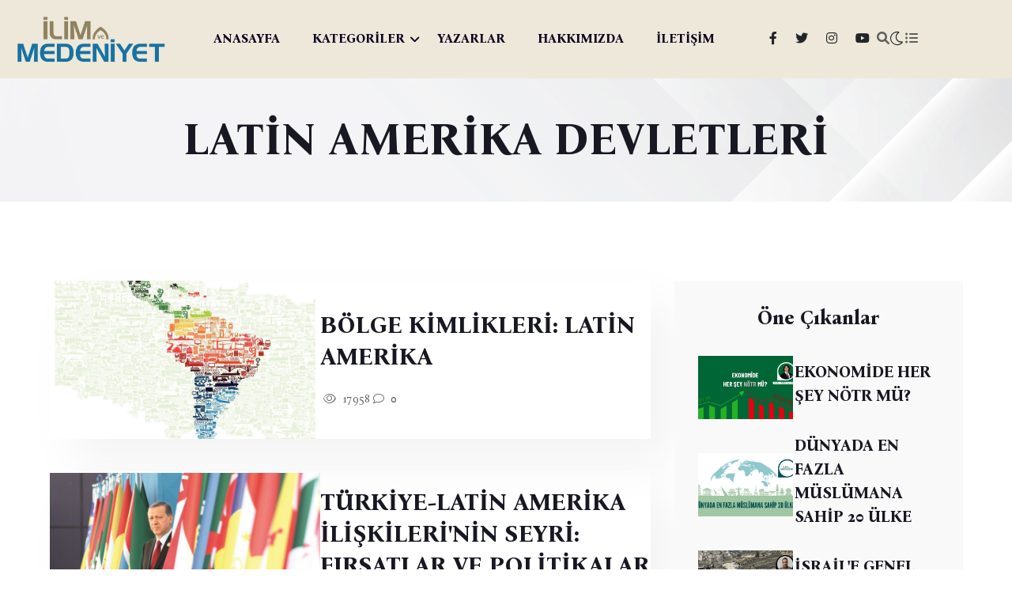

--- FILE ---
content_type: text/html; charset=UTF-8
request_url: https://www.ilimvemedeniyet.com/tag/latin-amerika-devletleri
body_size: 5591
content:
<!DOCTYPE html>
<html lang="tr" data-theme="light">

<head>
    <meta charset="UTF-8">
    <meta http-equiv="X-UA-Compatible" content="IE=edge">
    <meta name="viewport" content="width=device-width, initial-scale=1.0">
    <title>LATİN AMERİKA DEVLETLERİ Yazıları</title>
    <meta name="description" content="Gayemiz, asırlardır mirasçısı olduğumuz medeniyetin gelişimine katkı sağlamak adına kurduğumuz ilim halkasındaki ilmî faaliyetleri geniş kitlelere ulaştırmaktır.">
    <link rel="shortcut icon" href="/assets/img/favicon.png" type="image/x-icon">

    <link rel="stylesheet preload" href="/assets/css/plugins/fontawesome-5.css" as="style">
    <link rel="stylesheet preload" href="/assets/css/vendor/bootstrap.min.css" as="style">
    <link rel="stylesheet preload" href="/assets/css/vendor/swiper.css" as="style">
    <link rel="stylesheet preload" href="/assets/css/vendor/metismenu.css" as="style">
    <link rel="stylesheet preload" href="/assets/css/vendor/magnific-popup.css" as="style">
    <link rel="stylesheet preload" href="/assets/css/style.css" as="style">

    
    
        
    <script async src="https://www.googletagmanager.com/gtag/js?id=G-ER0LED8P21"></script>
<script>
  window.dataLayer = window.dataLayer || [];
  function gtag(){dataLayer.push(arguments);}
  gtag('js', new Date());

  gtag('config', 'G-ER0LED8P21');
</script>

<!-- Yandex.Metrika counter -->
<script type="text/javascript" >
   (function(m,e,t,r,i,k,a){m[i]=m[i]||function(){(m[i].a=m[i].a||[]).push(arguments)};
   m[i].l=1*new Date();
   for (var j = 0; j < document.scripts.length; j++) {if (document.scripts[j].src === r) { return; }}
   k=e.createElement(t),a=e.getElementsByTagName(t)[0],k.async=1,k.src=r,a.parentNode.insertBefore(k,a)})
   (window, document, "script", "https://mc.yandex.ru/metrika/tag.js", "ym");

   ym(40912069, "init", {
        clickmap:true,
        trackLinks:true,
        accurateTrackBounce:true
   });
</script>
<noscript><div><img src="https://mc.yandex.ru/watch/40912069" style="position:absolute; left:-9999px;" alt="" /></div></noscript>
<!-- /Yandex.Metrika counter -->
</head>

<body class="home-eight">

<!-- Start Top Header Area -->
<!-- Start Top Header Area -->
<header class="echo-header-area header-three header-eight">
    <!-- Start Home-1 Menu & Site Logo & Social Media -->
    <div class="echo-home-1-menu header-three">
        <div class="echo-site-main-logo-menu-social">
            <div class="container hm-7-container">
                <div class="echo-site-main">
                    <div class="row align-items-center">
                        <div class="col-xl-2 col-lg-2 col-md-8 col-sm-8 col-6">
                            <div class="echo-site-logo">
                                <a href="https://www.ilimvemedeniyet.com"><img class="echo-main-logo" src="/assets/img/logo.png" alt="/assets/img/logo.png"></a>
                            </div>
                        </div>
                        <div class="col-xl-7 col-lg-7 d-none d-lg-block">
                            <nav>
                                <div class="echo-home-1-menu">
                                    <ul class="list-unstyled echo-desktop-menu">

                                                                                                                                                                                        <li class="menu-item">
                                                        <a class="echo-dropdown-main-element" href="/">ANASAYFA</a>
                                                    </li>
                                                                                            
                                                                                                                                                                                        <li class="menu-item echo-has-dropdown">
                                                        <a class="echo-dropdown-main-element" href="#kategoriler">KATEGORİLER</a>

                                                        <ul class="mega-menu list-unstyled menu-pages">
                                                            <li>
                                                                                                                            <span class="badge"><a href="https://www.ilimvemedeniyet.com/kategori/yabanci-dil">YABANCI DİL</a></span>
                                                                                                                            <span class="badge"><a href="https://www.ilimvemedeniyet.com/kategori/etkinlikler">ETKİNLİKLER</a></span>
                                                                                                                            <span class="badge"><a href="https://www.ilimvemedeniyet.com/kategori/avrupa">AVRUPA</a></span>
                                                                                                                            <span class="badge"><a href="https://www.ilimvemedeniyet.com/kategori/kitap">KİTAP</a></span>
                                                                                                                            <span class="badge"><a href="https://www.ilimvemedeniyet.com/kategori/uluslararasi-iliskiler">ULUSLARARASI İLİŞKİLER</a></span>
                                                                                                                            <span class="badge"><a href="https://www.ilimvemedeniyet.com/kategori/toplum-ve-gundem">TOPLUM VE GÜNDEM</a></span>
                                                                                                                            <span class="badge"><a href="https://www.ilimvemedeniyet.com/kategori/kultur-sanat">KÜLTÜR - SANAT</a></span>
                                                                                                                            <span class="badge"><a href="https://www.ilimvemedeniyet.com/kategori/biyografi">BİYOGRAFİ</a></span>
                                                                                                                            <span class="badge"><a href="https://www.ilimvemedeniyet.com/kategori/tarih">TARİH</a></span>
                                                                                                                            <span class="badge"><a href="https://www.ilimvemedeniyet.com/kategori/roportaj">RÖPORTAJ</a></span>
                                                                                                                            <span class="badge"><a href="https://www.ilimvemedeniyet.com/kategori/sosyoloji">SOSYOLOJİ</a></span>
                                                                                                                            <span class="badge"><a href="https://www.ilimvemedeniyet.com/kategori/dosya">DOSYA</a></span>
                                                                                                                            <span class="badge"><a href="https://www.ilimvemedeniyet.com/kategori/din">DİN</a></span>
                                                                                                                        </li>
                                                        </ul>
                                                    </li>
                                                                                                
                                                                                                                                                                                        <li class="menu-item">
                                                        <a class="echo-dropdown-main-element" href="/yazarlar">YAZARLAR</a>
                                                    </li>
                                                                                            
                                                                                                                                                                                        <li class="menu-item">
                                                        <a class="echo-dropdown-main-element" href="/sayfa/hakkimizda">HAKKIMIZDA</a>
                                                    </li>
                                                                                            
                                                                                                                                                                                        <li class="menu-item">
                                                        <a class="echo-dropdown-main-element" href="/iletisim">İLETİŞİM</a>
                                                    </li>
                                                                                            
                                        
                                    </ul>
                                </div>
                            </nav>
                        </div>
                        <div class="col-xl-3 col-lg-3 col-md-4 col-sm-4 col-6">
                            <div class="echo-home-1-social-media-icons">

                                <ul class="list-unstyled social-area">

                                                                    <li><a href="https://www.facebook.com/ilimvemedeniyet" target="_blank" class="icon">
                                        <i class="fa-brands fa-facebook-f text-dark"></i>
                                    </a></li>
                                
                                                                    <li><a href="https://twitter.com/ilimmedeniyet" target="_blank" class="icon">
                                        <i class="fa-brands fa-twitter text-dark"></i>
                                    </a></li>
                                
                                    
                                                                                <li><a href="https://instagram.com/ilimvemedeniyetcom" target="_blank" class="icon">
                                            <i class="fa-brands fa-instagram text-dark"></i>
                                        </a></li>
                                    
                                                                        <li><a href="https://www.youtube.com/@ilimvemedeniyet" target="_blank" class="icon">
                                        <i class="fa-brands fa-youtube text-dark"></i>
                                    </a></li>
                                
                                </ul>




                                <a href="#" id="search" class="echo-header-top-search-btn search-icon action-item icon">
                                   <i class="fa fa-search"></i>
                                </a>
                                <div class="search-input-area">
                                    <div class="container">
                                        <div class="search-input-inner">
                                            <div class="input-div">
                                                <form action="https://www.ilimvemedeniyet.com/ara">
                                                    <input id="searchInput1" class="search-input" name="term" type="text" placeholder="Arama...">
                                                </form>
                                            </div>
                                            <div class="search-close-icon"><i class="fa-regular fa-xmark-large rt-xmark"></i></div>
                                        </div>
                                    </div>
                                </div>
                                <div class="rts-darkmode">
                                    <a id="rts-data-toggle" class="rts-dark-light">
                                        <i class="text-dark rts-go-dark fal fa-moon"></i>
                                        <i class="text-dark rts-go-light far fa-sun"></i>
                                    </a>
                                </div>
                                <div class="echo-header-top-menu-bar echo-off-canvas menu-btn">
                                    <a href="javascript:void(0)">
                                       <i class="fa fa-list-ul"></i>
                                    </a>
                                </div>
                            </div>
                        </div>
                    </div>
                </div>
            </div>
        </div>
    </div>
    <!-- End Home-1 Menu & Site Logo & Social Media -->
</header>

<div id="side-bar" class="side-bar header-one">

    <div class="inner">
        <button class="close-icon-menu"><i class="far fa-times"></i></button>
        <!-- inner menu area desktop start -->
        <div class="inner-main-wrapper-desk d-none d-lg-block">
            <div class="thumbnail">
                <img src="/assets/img/logo_white.png" alt="echo">
            </div>
            <div class="inner-content">

                <div class="newsletter-form">
                    <div class="form-inner">
                        <div class="content">
                            <h3 class="title">İlim ve Medeniyet</h3>
                            <p class="desc text-white">Yeni Nesil Sosyal Bilimler Platformu</p>
                        </div>

                        <div class="echo-footer-address text-white text-left">

                            <br>
                            <a href="/cdn-cgi/l/email-protection" class="__cf_email__" data-cfemail="b8d1d4ddccd1cbd1d5f8d1d4d1d5ceddd5dddcddd6d1c1ddcc96dbd7d5">[email&#160;protected]</a>
                            <br><br>
                            Küçükçamlıca mah, Filiz sk, No:3 Üsküdar, İstanbul (İlim ve Medeniyet Derneği)
                            <br><br>
                             
                            <br>


                        </div>

                    </div>
                </div>
            </div>
        </div>
    </div>

    <!-- mobile menu area start -->
    <div class="mobile-menu d-block d-lg-none">
        <nav class="nav-main mainmenu-nav mt--30">
            <ul class="mainmenu" id="mobile-menu-active">

                                    
                        
                        <li class="menu-item">
                            <a class="main mobile-menu-link" href="/">ANASAYFA</a>
                        </li>
                                                                                
                                                    <li class="menu-item has-droupdown">
                                <a href="#" class="main">KATEGORİLER</a>
                                <ul class="submenu">
                                                                            <li><a class="mobile-menu-link" href="https://www.ilimvemedeniyet.com/kategori/yabanci-dil">YABANCI DİL</a></li>
                                                                            <li><a class="mobile-menu-link" href="https://www.ilimvemedeniyet.com/kategori/etkinlikler">ETKİNLİKLER</a></li>
                                                                            <li><a class="mobile-menu-link" href="https://www.ilimvemedeniyet.com/kategori/avrupa">AVRUPA</a></li>
                                                                            <li><a class="mobile-menu-link" href="https://www.ilimvemedeniyet.com/kategori/kitap">KİTAP</a></li>
                                                                            <li><a class="mobile-menu-link" href="https://www.ilimvemedeniyet.com/kategori/uluslararasi-iliskiler">ULUSLARARASI İLİŞKİLER</a></li>
                                                                            <li><a class="mobile-menu-link" href="https://www.ilimvemedeniyet.com/kategori/toplum-ve-gundem">TOPLUM VE GÜNDEM</a></li>
                                                                            <li><a class="mobile-menu-link" href="https://www.ilimvemedeniyet.com/kategori/kultur-sanat">KÜLTÜR - SANAT</a></li>
                                                                            <li><a class="mobile-menu-link" href="https://www.ilimvemedeniyet.com/kategori/biyografi">BİYOGRAFİ</a></li>
                                                                            <li><a class="mobile-menu-link" href="https://www.ilimvemedeniyet.com/kategori/tarih">TARİH</a></li>
                                                                            <li><a class="mobile-menu-link" href="https://www.ilimvemedeniyet.com/kategori/roportaj">RÖPORTAJ</a></li>
                                                                            <li><a class="mobile-menu-link" href="https://www.ilimvemedeniyet.com/kategori/sosyoloji">SOSYOLOJİ</a></li>
                                                                            <li><a class="mobile-menu-link" href="https://www.ilimvemedeniyet.com/kategori/dosya">DOSYA</a></li>
                                                                            <li><a class="mobile-menu-link" href="https://www.ilimvemedeniyet.com/kategori/din">DİN</a></li>
                                                                    </ul>
                            </li>
                                                                                
                        
                        <li class="menu-item">
                            <a class="main mobile-menu-link" href="/yazarlar">YAZARLAR</a>
                        </li>
                                                                                
                        
                        <li class="menu-item">
                            <a class="main mobile-menu-link" href="/sayfa/hakkimizda">HAKKIMIZDA</a>
                        </li>
                                                                                
                        
                        <li class="menu-item">
                            <a class="main mobile-menu-link" href="/iletisim">İLETİŞİM</a>
                        </li>
                                                                        </ul>
        </nav>

        <div class="social-wrapper-one">
            <ul>
                                    <li>
                        <a href="https://www.facebook.com/ilimvemedeniyet" target="_blank">
                            <i class="fa-brands fa-facebook-f"></i>
                        </a>
                    </li>
                
                                    <li>
                        <a href="https://twitter.com/ilimmedeniyet" target="_blank">
                            <i class="fa-brands fa-twitter"></i>
                        </a>
                    </li>
                
                
                                    <li>
                        <a href="https://instagram.com/ilimvemedeniyetcom" target="_blank">
                            <i class="fa-brands fa-instagram"></i>
                        </a>
                    </li>
                
                                    <li>
                        <a href="https://www.youtube.com/@ilimvemedeniyet" target="_blank">
                            <i class="fa-brands fa-youtube"></i>
                        </a>
                    </li>
                            </ul>
        </div>
    </div>
    <!-- mobile menu area end -->
</div>
<!-- End Top Header Area -->


    <div class="echo-breadcrumb-area">
        <div class="container">
            <div class="row">
                <div class="col-lg-12">
                    <!-- bread crumb inner wrapper -->
                    <div class="breadcrumb-inner text-center">
                        <h1 class="title">LATİN AMERİKA DEVLETLERİ</h1>
                    </div>
                    <!-- bread crumb inner wrapper end -->
                </div>
            </div>
        </div>
    </div>

    <section class="echo-hero-section inner inner-2">
        <div class="echo-hero">
            <div class="container">
                <div class="echo-full-hero-content">
                    <div class="row gx-5 sticky-coloum-wrap">
                        <div class="col-xl-8 col-lg-8">
                                                            <div class="echo-hero-baner">
                                    <div class="echo-inner-img-ct-1  img-transition-scale">
                                        <a href="https://www.ilimvemedeniyet.com/bolge-kimlikleri-latin-amerika">
                                                                                            <img src="https://www.ilimvemedeniyet.com/uploads/2018/01/0-e1484654817356.jpg" alt="BÖLGE KİMLİKLERİ: LATİN AMERİKA" style="height: 200px; width: 100%; object-fit: cover">
                                                                                    </a>
                                    </div>
                                    <div class="echo-banner-texting">
                                        <h3 class="echo-hero-title text-capitalize font-weight-bold"><a href="https://www.ilimvemedeniyet.com/bolge-kimlikleri-latin-amerika" class="title-hover">BÖLGE KİMLİKLERİ: LATİN AMERİKA</a></h3>
                                        <div class="echo-hero-area-titlepost-post-like-comment-share">
                                            <div class="echo-hero-area-like-read-comment-share">
                                                <a href="https://www.ilimvemedeniyet.com/bolge-kimlikleri-latin-amerika"><i class="fa-light fa-eye"></i>
                                                    17958</a>
                                            </div>
                                            <div class="echo-hero-area-like-read-comment-share">
                                                <a href="https://www.ilimvemedeniyet.com/bolge-kimlikleri-latin-amerika"><i class="fa-light fa-comment"></i>
                                                    0</a>
                                            </div>
                                        </div>
                                    </div>
                                </div>
                                                            <div class="echo-hero-baner">
                                    <div class="echo-inner-img-ct-1  img-transition-scale">
                                        <a href="https://www.ilimvemedeniyet.com/turkiye-latin-amerika-iliskilerinin-seyri-firsatlar-ve-politikalar">
                                                                                            <img src="https://www.ilimvemedeniyet.com/uploads/2017/12/erdogan-800x450.jpg" alt="TÜRKİYE-LATİN AMERİKA İLİŞKİLERİ&#039;NİN SEYRİ: FIRSATLAR VE POLİTİKALAR" style="height: 200px; width: 100%; object-fit: cover">
                                                                                    </a>
                                    </div>
                                    <div class="echo-banner-texting">
                                        <h3 class="echo-hero-title text-capitalize font-weight-bold"><a href="https://www.ilimvemedeniyet.com/turkiye-latin-amerika-iliskilerinin-seyri-firsatlar-ve-politikalar" class="title-hover">TÜRKİYE-LATİN AMERİKA İLİŞKİLERİ&#039;NİN SEYRİ: FIRSATLAR VE POLİTİKALAR</a></h3>
                                        <div class="echo-hero-area-titlepost-post-like-comment-share">
                                            <div class="echo-hero-area-like-read-comment-share">
                                                <a href="https://www.ilimvemedeniyet.com/turkiye-latin-amerika-iliskilerinin-seyri-firsatlar-ve-politikalar"><i class="fa-light fa-eye"></i>
                                                    9886</a>
                                            </div>
                                            <div class="echo-hero-area-like-read-comment-share">
                                                <a href="https://www.ilimvemedeniyet.com/turkiye-latin-amerika-iliskilerinin-seyri-firsatlar-ve-politikalar"><i class="fa-light fa-comment"></i>
                                                    0</a>
                                            </div>
                                        </div>
                                    </div>
                                </div>
                            

                            <div>
                                
                            </div>

                        </div>
                        <div class="col-xl-4 col-lg-4 sticky-coloum-item">
                            <div class="echo-right-ct-1">
    <div class="">
            </div>
    <div class="echo-home-1-hero-area-top-story">
        <h5 class="text-center">Öne Çıkanlar</h5>


                <div class="echo-top-story">
            <div class="echo-story-picture img-transition-scale">
                <a href="https://www.ilimvemedeniyet.com/ekonomi/ekonomide-her-sey-notr-mu"><img src="https://www.ilimvemedeniyet.com/uploads/2026/01/ekonomide-her-sey-notr-mu-4055.png" alt="EKONOMİDE HER ŞEY NÖTR MÜ?" class="img-hover" style="height: 80px; max-width: 120px; object-fit: cover"></a>
            </div>
            <div class="echo-story-text">
                <h6><a href="https://www.ilimvemedeniyet.com/ekonomi/ekonomide-her-sey-notr-mu" class="title-hover">EKONOMİDE HER ŞEY NÖTR MÜ?</a></h6>
            </div>
        </div>
                <div class="echo-top-story">
            <div class="echo-story-picture img-transition-scale">
                <a href="https://www.ilimvemedeniyet.com/din/dunyada-en-fazla-muslumana-sahip-20-ulke"><img src="https://www.ilimvemedeniyet.com/uploads/2026/01/dunyada-en-fazla-muslumana-sahip-20-ulke-4045.jpg" alt="DÜNYADA EN FAZLA MÜSLÜMANA SAHİP 20 ÜLKE" class="img-hover" style="height: 80px; max-width: 120px; object-fit: cover"></a>
            </div>
            <div class="echo-story-text">
                <h6><a href="https://www.ilimvemedeniyet.com/din/dunyada-en-fazla-muslumana-sahip-20-ulke" class="title-hover">DÜNYADA EN FAZLA MÜSLÜMANA SAHİP 20 ÜLKE</a></h6>
            </div>
        </div>
                <div class="echo-top-story">
            <div class="echo-story-picture img-transition-scale">
                <a href="https://www.ilimvemedeniyet.com/bati-asya/israil-e-genel-bir-bakis"><img src="https://www.ilimvemedeniyet.com/uploads/2026/01/israil-e-genel-bir-bakis-4046.jpg" alt="İSRAİL&#039;E GENEL BİR BAKIŞ" class="img-hover" style="height: 80px; max-width: 120px; object-fit: cover"></a>
            </div>
            <div class="echo-story-text">
                <h6><a href="https://www.ilimvemedeniyet.com/bati-asya/israil-e-genel-bir-bakis" class="title-hover">İSRAİL&#039;E GENEL BİR BAKIŞ</a></h6>
            </div>
        </div>
                <div class="echo-top-story">
            <div class="echo-story-picture img-transition-scale">
                <a href="https://www.ilimvemedeniyet.com/deneme/beser-insan-adem-bir-yon-ve-suur-yolculugu"><img src="https://www.ilimvemedeniyet.com/uploads/2026/01/beser-insan-adem-bir-yon-ve-suur-yolculugu-4044.png" alt="BEŞER, İNSAN, ADEM; BİR YÖN VE ŞUUR YOLCULUĞU" class="img-hover" style="height: 80px; max-width: 120px; object-fit: cover"></a>
            </div>
            <div class="echo-story-text">
                <h6><a href="https://www.ilimvemedeniyet.com/deneme/beser-insan-adem-bir-yon-ve-suur-yolculugu" class="title-hover">BEŞER, İNSAN, ADEM; BİR YÖN VE ŞUUR YOLCULUĞU</a></h6>
            </div>
        </div>
                <div class="echo-top-story">
            <div class="echo-story-picture img-transition-scale">
                <a href="https://www.ilimvemedeniyet.com/deneme/hak-gecer"><img src="https://www.ilimvemedeniyet.com/uploads/2026/01/hak-gecer-4034.jpg" alt="HAK GEÇER!" class="img-hover" style="height: 80px; max-width: 120px; object-fit: cover"></a>
            </div>
            <div class="echo-story-text">
                <h6><a href="https://www.ilimvemedeniyet.com/deneme/hak-gecer" class="title-hover">HAK GEÇER!</a></h6>
            </div>
        </div>
        
    </div>
    <div class="echo-home-1-hero-area-top-story story-review">
        <h5 class="text-center">Çok Okunanlar</h5>

                <div class="echo-top-story">
            <div class="echo-story-picture img-transition-scale">
                <a href="https://www.ilimvemedeniyet.com/toplum-ve-gundem/turkiye-atlas-a-agliyor-ne-yapmali-peki"><img src="https://www.ilimvemedeniyet.com/uploads/2026/01/turkiye-atlas-a-agliyor-ne-yapmali-peki-4041.jpg" alt="TÜRKİYE ATLAS&#039;A AĞLIYOR, NE YAPMALI PEKİ?" class="img-hover" style="height: 200px; width: 100%; object-fit: cover"></a>
            </div>
            <div class="echo-story-text">
                <h3 class="number">01</h3>
                <div class="content">
                    <h6><a href="https://www.ilimvemedeniyet.com/toplum-ve-gundem/turkiye-atlas-a-agliyor-ne-yapmali-peki" class="title-hover">TÜRKİYE ATLAS&#039;A AĞLIYOR, NE YAPMALI PEKİ?</a></h6>
                </div>
            </div>
        </div>
                <div class="echo-top-story">
            <div class="echo-story-picture img-transition-scale">
                <a href="https://www.ilimvemedeniyet.com/uluslararasi-iliskiler/cevre-sorunlarinin-kuresel-siyasetteki-yeri"><img src="https://www.ilimvemedeniyet.com/uploads/2026/01/cevre-sorunlarinin-kuresel-siyasetteki-yeri-.jpg" alt="ÇEVRE SORUNLARININ KÜRESEL SİYASETTEKİ YERİ" class="img-hover" style="height: 200px; width: 100%; object-fit: cover"></a>
            </div>
            <div class="echo-story-text">
                <h3 class="number">02</h3>
                <div class="content">
                    <h6><a href="https://www.ilimvemedeniyet.com/uluslararasi-iliskiler/cevre-sorunlarinin-kuresel-siyasetteki-yeri" class="title-hover">ÇEVRE SORUNLARININ KÜRESEL SİYASETTEKİ YERİ</a></h6>
                </div>
            </div>
        </div>
                <div class="echo-top-story">
            <div class="echo-story-picture img-transition-scale">
                <a href="https://www.ilimvemedeniyet.com/yabanci-dil/arapca-davet-ve-tebrik-mektuplari"><img src="https://www.ilimvemedeniyet.com/uploads/2026/01/arapca-davet-ve-tebrik-mektuplari-4011.jpg" alt="ARAPÇA DAVET VE TEBRİK MEKTUPLARI" class="img-hover" style="height: 200px; width: 100%; object-fit: cover"></a>
            </div>
            <div class="echo-story-text">
                <h3 class="number">03</h3>
                <div class="content">
                    <h6><a href="https://www.ilimvemedeniyet.com/yabanci-dil/arapca-davet-ve-tebrik-mektuplari" class="title-hover">ARAPÇA DAVET VE TEBRİK MEKTUPLARI</a></h6>
                </div>
            </div>
        </div>
                <div class="echo-top-story">
            <div class="echo-story-picture img-transition-scale">
                <a href="https://www.ilimvemedeniyet.com/deneme/zuhurat-mi-dan-brown-mi"><img src="https://www.ilimvemedeniyet.com/uploads/2026/01/zuhurat-mi-dan-brown-mi-4027.jpg" alt="ZUHURAT MI DAN BROWN MI?" class="img-hover" style="height: 200px; width: 100%; object-fit: cover"></a>
            </div>
            <div class="echo-story-text">
                <h3 class="number">04</h3>
                <div class="content">
                    <h6><a href="https://www.ilimvemedeniyet.com/deneme/zuhurat-mi-dan-brown-mi" class="title-hover">ZUHURAT MI DAN BROWN MI?</a></h6>
                </div>
            </div>
        </div>
                <div class="echo-top-story">
            <div class="echo-story-picture img-transition-scale">
                <a href="https://www.ilimvemedeniyet.com/tarih/ayse-sasa-da-aile-ve-medeniyet"><img src="https://www.ilimvemedeniyet.com/uploads/2026/01/ayse-sasa-da-aile-ve-medeniyet-4002.jpg" alt="AYŞE ŞASA&#039;DA AİLE VE MEDENİYET" class="img-hover" style="height: 200px; width: 100%; object-fit: cover"></a>
            </div>
            <div class="echo-story-text">
                <h3 class="number">05</h3>
                <div class="content">
                    <h6><a href="https://www.ilimvemedeniyet.com/tarih/ayse-sasa-da-aile-ve-medeniyet" class="title-hover">AYŞE ŞASA&#039;DA AİLE VE MEDENİYET</a></h6>
                </div>
            </div>
        </div>
            </div>


</div>
                        </div>
                    </div>
                </div>
            </div>
        </div>
    </section>



<!-- Start Footer Area -->
<!-- Start Footer Area -->
<footer class="echo-footer-area" id="footer">
    <div class="container">
        <div class="echo-row">


            <div class="echo-footer-content-1 text-center">

                <div class="mb-3">
                                                    <b><a class="btn btn-lg btn-light" href="/iletisim">İletişim</a></b>
                                                    <b><a class="btn btn-lg btn-light" href="/sayfa/kunye">Künye</a></b>
                                                    <b><a class="btn btn-lg btn-light" href="/sayfa/gizlilik-sozlesmesi">Gizlilik Sözleşmesi</a></b>
                        
                </div>

                <div class="echo-footer-address">
                    <span class="text-capitalize"><i class="fa-regular fa-map"></i> Küçükçamlıca mah, Filiz sk, No:3 Üsküdar, İstanbul (İlim ve Medeniyet Derneği)</span>
                                        <span class=""><i class="fa-sharp fa-regular fa-envelope"></i>
                            <a href="/cdn-cgi/l/email-protection" class="__cf_email__" data-cfemail="3851545d4c514b515578515451554e5d555d5c5d5651415d4c165b5755">[email&#160;protected]</a></span>
                    <div class="echo-footer-social-media">

                                                    <a href="https://www.facebook.com/ilimvemedeniyet" target="_blank">
                                <i class="fa-brands fa-facebook-f"></i>
                            </a>
                        
                                                    <a href="https://twitter.com/ilimmedeniyet" target="_blank">
                                <i class="fa-brands fa-twitter"></i>
                            </a>
                        

                        
                                                    <a href="https://instagram.com/ilimvemedeniyetcom" target="_blank">
                                <i class="fa-brands fa-instagram"></i>
                            </a>
                        
                                                    <a href="https://www.youtube.com/@ilimvemedeniyet" target="_blank">
                                <i class="fa-brands fa-youtube"></i>
                            </a>
                                            </div>
                </div>
            </div>


        </div>
        <div class="echo-footer-copyright-area">
            <div class="copyright-area-inner">
                <div class="footer-logo"><a href="https://www.ilimvemedeniyet.com"><img src="/assets/img/logo_white.png" width="120" alt="logo"></a></div>
                <div class="copyright-content">
                    <h5 class="title">© Copyright 2024 <a href="https://www.procodify.com.tr" target="_blank">proCodify</a></h5>
                </div>
            </div>
        </div>
    </div>
</footer>
<!-- End Footer Area -->
<!-- End Footer Area -->

<!-- Start Scricpt Area -->

<!--scroll top button-->
<button class="scroll-top-btn">
    <i class="fa-regular fa-angles-up"></i>
</button>
<!--scroll top button end-->

<div id="anywhere-home"></div>



<script data-cfasync="false" src="/cdn-cgi/scripts/5c5dd728/cloudflare-static/email-decode.min.js"></script><script src="/assets/js/vendor/jquery.min.js" defer></script>
<script src="/assets/js/plugins/audio.js" defer></script>
<script src="/assets/js/vendor/bootstrap.min.js" defer></script>
<script src="/assets/js/vendor/swiper.js" defer></script>
<script src="/assets/js/vendor/metisMenu.min.js" defer></script>
<script src="/assets/js/plugins/audio.js" defer></script>
<script src="/assets/js/plugins/magnific-popup.js" defer></script>
<script src="/assets/js/plugins/contact-form.js" defer></script>
<script src="/assets/js/plugins/resize-sensor.min.js" defer></script>
<script src="/assets/js/plugins/theia-sticky-sidebar.min.js" defer></script>

<!-- main js file -->
<script src="/assets/js/main.js" defer></script>
<!-- End Footer Area -->



<script defer src="https://static.cloudflareinsights.com/beacon.min.js/vcd15cbe7772f49c399c6a5babf22c1241717689176015" integrity="sha512-ZpsOmlRQV6y907TI0dKBHq9Md29nnaEIPlkf84rnaERnq6zvWvPUqr2ft8M1aS28oN72PdrCzSjY4U6VaAw1EQ==" data-cf-beacon='{"version":"2024.11.0","token":"bfb8f91e081f40bd9f009b261eb35d12","r":1,"server_timing":{"name":{"cfCacheStatus":true,"cfEdge":true,"cfExtPri":true,"cfL4":true,"cfOrigin":true,"cfSpeedBrain":true},"location_startswith":null}}' crossorigin="anonymous"></script>
</body>

</html>
